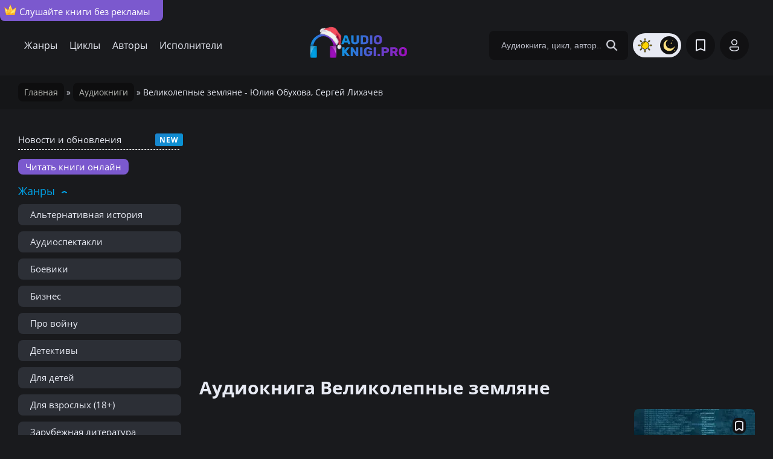

--- FILE ---
content_type: text/html; charset=utf-8
request_url: https://audioknigi.pro/audioknigi/20180-velikolepnye-zemlyane-yuliya-obuhova_-sergey-lihachev.html
body_size: 11325
content:
<!DOCTYPE html><html lang="ru"><head><meta charset="utf-8"><title>Великолепные земляне - Юлия Обухова, Сергей Лихачев – слушать аудиокнигу бесплатно онлайн</title><meta name="description" content="Здесь Вы сможете послушать бесплатно и без регистрации аудиокнигу Великолепные земляне от автора Юлия Обухова, Сергей Лихачев."><meta name="generator" content="DataLife Engine (http://dle-news.ru)"><meta property="og:site_name" content="Аудиокниги онлайн - слушать бесплатно на Аудиокниги.Про"><meta property="og:type" content="article"><meta property="og:title" content="Великолепные земляне - Юлия Обухова, Сергей Лихачев"><meta property="og:url" content="https://audioknigi.pro/audioknigi/20180-velikolepnye-zemlyane-yuliya-obuhova_-sergey-lihachev.html"><meta property="og:image" content="https://audioknigi.pro/uploads/posts/2023-11/velikolepnye-zemljane-julija-obuhova-sergej-lihachev.jpg"><meta property="og:description" content="Обухова Юлия, Лихачев Сергей - великие земляне. Трое российских подростков путешествовали в космосе, организовали союз инопланетных цивилизаций и освоили деформатор темной материи, чтобы спасти Землю от разрушения рукотворной черной дырой. Обухова Юлия, Лихачев Сергей - Великолепные земляне. Трое"><link rel="search" type="application/opensearchdescription+xml" href="https://audioknigi.pro/index.php?do=opensearch" title="Аудиокниги онлайн - слушать бесплатно на Аудиокниги.Про"><link rel="canonical" href="https://audioknigi.pro/audioknigi/20180-velikolepnye-zemlyane-yuliya-obuhova_-sergey-lihachev.html"><meta name="viewport" content="width=device-width, initial-scale=1"> <meta name="verification" content="a8345c3bb9e3896ea538ce77ffaf2c20" /> <link rel="preload" href="/templates/default/stylesheet/stylesheet.css" as="style"> <link href="/templates/default/stylesheet/stylesheet.css?t=141" type="text/css" rel="stylesheet"><link rel="icon" href="https://audioknigi.pro/favicon.svg" type="image/x-icon"> <link rel="stylesheet" href="https://site-assets.fontawesome.com/releases/v6.0.0/css/all.css"><script>window.yaContextCb=window.yaContextCb||[]</script><script src="https://yandex.ru/ads/system/context.js" async></script> <script src="/templates/default/javascript/decoder.js"></script> <script async src="https://statika.mpsuadv.ru/scripts/7251.js"></script> <link href="/templates/default/utabs/style.css" type="text/css" rel="stylesheet"> </head><body> <div id="movie_video"></div><script type="text/javascript" src="https://vak345.com/s.js?v=c038b4f54ad9f53235bb02f840a2aa97" async></script><a href="/vip.html" class="vip-header"><img src="/templates/default/dleimages/icon/crown.svg">Слушайте книги без рекламы</a><header class="header"><div class="header-center"> <nav class="header-nav"><a href="/c/genres.html">Жанры</a><a href="/c/cikly.html">Циклы</a><a href="/c/authors.html">Авторы</a><a href="/c/ispolniteli.html">Исполнители</a></nav> <div class="hamburger-menu"> <input id="menu__toggle" type="checkbox" /> <label class="menu__btn" for="menu__toggle"> <span></span> </label> <ul class="menu__box"> <li><a class="menu__item" href="/c/genres.html">Жанры</a></li> <li><a class="menu__item" href="/c/cikly.html">Циклы</a></li> <li><a class="menu__item" href="/c/authors.html">Авторы</a></li> <li><a class="menu__item" href="/c/ispolniteli.html">Исполнители</a></li> <li><a class="menu__item" href="/top-100-audioknig.html">ТОП-100 книг</a></li> <li><a class="menu__item" href="/news">Новости и обновления</a></li> <div class="theme-toggle-mobile" title="Переключение на светлую/тёмную тему"> <span class="sun"><img src="/templates/default/dleimages/icon/sun.png"></span> <span class="moon"><img src="/templates/default/dleimages/icon/moon.png"></span> </div> </ul> </div><a class="header-logo" href="/"> <img src="/templates/default/dleimages/logo.svg" alt="Аудиокниги.Про"> <img class="new-year" src="/templates/default/dleimages/new-year-logo.png"> </a><form class="header-search-form" name="searchform" method="post" action="/"><label><input type="hidden" name="do" value="search"><input type="hidden" name="subaction" value="search"><input type="hidden" name="titleonly" value="3"><input class="header-search-input" id="story" type="text" name="story" placeholder="Аудиокнига, цикл, автор.."><button class="header-search-btn" type="submit" aria-label="Search Button"></button></label></form> <ul class="theme-toggle" title="Переключение на светлую/тёмную тему"> <li><span class="sun"><img src="/templates/default/dleimages/icon/sun.png"></span></li> <li><span class="moon"><img src="/templates/default/dleimages/icon/moon.png"></span></li> </ul> <script> function switchLight() { if (localStorage.getItem('theme') === 'light') { document.querySelector('html').classList.add('theme-light'); } else { document.querySelector('html').classList.remove('theme-light'); }; }; switchLight(); </script> <a class="header-btn-1" href="/favorite"></a><div class="header-btn-2" id="header-login"></div><div class="login-overlay"></div><div class="login"><div class="login-close" id="login-close"></div><form class="login-center" method="post"><label><span>Войти в личный кабинет</span><input placeholder="Ваш Логин:" type="text" name="login_name" id="login_name"><input placeholder="Пароль:" type="password" name="login_password" id="login_password"><input name="login" type="hidden" id="login" value="submit"><a class="lostpassword" href="https://audioknigi.pro/index.php?do=lostpassword">Забыли пароль?</a><button class="login-btn-1" onclick="submit();" type="submit">Войти</button> <span>Или войдите через</span><div class="login-soc"><a href="https://oauth.vk.com/authorize?client_id=52651020&amp;redirect_uri=https%3A%2F%2Faudioknigi.pro%2Findex.php%3Fdo%3Dauth-social%26provider%3Dvk&amp;scope=offline%2Cemail&amp;state=0c6ed48b1907b429632fe432034c8f02&amp;response_type=code&amp;v=5.90" target="_blank" class="soc_vk"></a> <a href="https://oauth.yandex.ru/authorize?client_id=7da46bfc9fa14302ac58d9bad30fe55c&amp;redirect_uri=https%3A%2F%2Faudioknigi.pro%2Findex.php%3Fdo%3Dauth-social%26provider%3Dyandex&amp;state=0c6ed48b1907b429632fe432034c8f02&amp;response_type=code" target="_blank" class="soc_ya"></a></div><div class="login-noacc"><div class="login-soc-title">Нет аккаунта?</div><a href="https://audioknigi.pro/index.php?do=register">Зарегистрируйтесь</a></div></label></form></div></div></header><div class="speedbar"><span itemscope itemtype="https://schema.org/BreadcrumbList"><span itemprop="itemListElement" itemscope itemtype="https://schema.org/ListItem"><meta itemprop="position" content="1"><a href="https://audioknigi.pro/" itemprop="item"><span itemprop="name">Главная</span></a></span> » <span itemprop="itemListElement" itemscope itemtype="https://schema.org/ListItem"><meta itemprop="position" content="2"><a href="https://audioknigi.pro/audioknigi/" itemprop="item"><span itemprop="name">Аудиокниги</span></a></span> » Великолепные земляне - Юлия Обухова, Сергей Лихачев</span></div><div class="group-box"> <aside class="side"><div class="side-mob">Список всех жанров</div> <div class="news-menu"><a href="/news">Новости и обновления</a></div> <div class="partner-menu"><a href="https://knigi.fun/" target="_blank">Читать книги онлайн</a></div><div class="side-nav open"><span class="side-head">Жанры</span><ul class="side-block"><li><a href="/zhanr/alternativnaja-istorija/">Альтернативная история</a></li><li><a href="/zhanr/audiospektakl/">Аудиоспектакли</a></li><li><a href="/zhanr/boevik/">Боевики</a></li><li><a href="/zhanr/biznes/">Бизнес</a></li><li><a href="/zhanr/voennyj/">Про войну</a></li><li><a href="/zhanr/detektivy/">Детективы</a></li><li><a href="/zhanr/detskaja-literatura/">Для детей</a></li><li><a href="/zhanr/dlja-vzroslyh/">Для взрослых (18+)</a></li><li><a href="/zhanr/zarubezhnaja-literatura/">Зарубежная литература</a></li> <li><a href="/zhanr/istorija/">История</a></li> <li><a href="/zhanr/klassika/">Классика</a></li> <li><a href="/zhanr/kiberpank/">Киберпанк</a></li> <li><a href="/zhanr/kosmicheskaja-fantastika/">Космическая фантастика</a></li><li><a href="/zhanr/ljubovnoe-fjentezi/">Любовное фэнтези</a></li><li><a href="/zhanr/litrpg/">ЛитРПГ</a></li> <li><a href="/zhanr/medicina/">Медицина</a></li><li><a href="/zhanr/mistika/">Мистика</a></li><li><a href="/zhanr/popadancy/">Попаданцы</a></li> <li><a href="/zhanr/psihologija//">Психология</a></li><li><a href="/zhanr/postapokalipsis/">Постапокалипсис</a></li><li><a href="/zhanr/prikljuchenija/">Приключения</a></li> <li><a href="/zhanr/poznavatelnaja-literatura/">Познавательная литература</a></li><li><a href="/zhanr/roman/">Любовные романы</a></li> <li><a href="/zhanr/religija/">Религия</a></li><li><a href="/zhanr/russkaja-literatura/">Русская литература</a></li> <li><a href="/zhanr/audioskazki/">Аудиосказки</a></li> <li><a href="/zhanr/samorazvitie/">Саморазвитие и мотивация</a></li> <li><a href="/zhanr/sovremennaja-literatura/">Современная литература</a></li><li><a href="/zhanr/trillery/">Триллеры</a></li><li><a href="/zhanr/uzhasy/">Ужасы</a></li><li><a href="/zhanr/fantastika/">Фантастика</a></li><li><a href="/zhanr/fjentezi/">Фэнтези</a></li><li><a href="/zhanr/jumor/">Юмор</a></li> <li><a href="/zhanr/stalker/">S.T.A.L.K.E.R.</a></li> <li><a href="/zhanr/s-t-i-k-s/">S-T-I-K-S</a></li> <li><a href="/zhanr/vselennaja-metro-2033/">Метро 2033</a></li> <li><a href="/zhanr/warhammer-40000/">Warhammer-40000</a></li> <li><a href="/zhanr/jumoristicheskoe-fjentezi/">Юмористическое фэнтези</a></li></ul></div> <div class="side-nav open"><span class="side-head">Подборки</span><ul class="side-block"> <li><a href="/podborki/detskie-rasskazy/">Детские рассказы</a><sup>14</sup></li><li><a href="/podborki/strashnye-istorii-na-noch/">Страшные истории на ночь</a><sup>156</sup></li><li><a href="/podborki/pravoslavnye-audioknigi/">Православные аудиокниги</a><sup>77</sup></li><li><a href="/podborki/smeshnye-rasskazy/">Смешные рассказы</a><sup>66</sup></li><li><a href="/podborki/strashnye-istorii/">Страшные истории</a><sup>52</sup></li><li><a href="/podborki/russkaja-klassika/">Русская классика</a><sup>70</sup></li><li><a href="/podborki/audioknigi-pro-vampirov/">Аудиокниги про вампиров</a><sup>116</sup></li><li><a href="/podborki/detektivnye-rasskazy/">Детективные рассказы</a><sup>31</sup></li><li><a href="/podborki/audioknigi-pro-policiju/">Аудиокниги про полицию</a><sup>1720</sup></li><li><a href="/podborki/audioknigi-pro-zombi/">Аудиокниги про зомби</a><sup>295</sup></li><li><a href="/podborki/audioknigi-pro-manjakov/">Аудиокниги про маньяков</a><sup>282</sup></li><li><a href="/podborki/fantasticheskie-rasskazy/">Фантастические рассказы</a><sup>588</sup></li><li><a href="/podborki/audioknigi-pro-oborotnej/">Аудиокниги про оборотней</a><sup>291</sup></li><li><a href="/podborki/audioknigi-pro-magiju/">Аудиокниги про магию</a><sup>792</sup></li><li><a href="/podborki/audioknigi-pro-kosmos/">Аудиокниги про космос</a><sup>321</sup></li><li><a href="/podborki/audioknigi-pro-popadancev-v-vov/">Про попаданцев в ВОВ</a><sup>644</sup></li><li><a href="/podborki/ljubovnoe-fjentezi-pro-popadanok/">Любовное фэнтези про попаданок</a><sup>300</sup></li><li><a href="/podborki/">Все подборки</a></li> </ul></div> <div class="side-nav open"><span class="side-head">По году</span><ul class="side-block"> <li><a href="/year/2024/">2024 года</a></li> <li><a href="/year/2023/">2023 года</a></li> <li><a href="/year/2022/">2022 года</a></li><li><a href="/year/2021/">2021 года</a></li><li><a href="/year/2020/">2020 года</a></li><li><a href="/c/years.html">Все года</a></li></ul></div></aside> <main class="main"> <div id="dle-content"><div class="full" itemscope itemtype="https://schema.org/Audiobook">  <div id="yandex_rtb_R-A-3636728-2"></div> <script> window.yaContextCb.push(()=>{ Ya.Context.AdvManager.render({ "blockId": "R-A-3636728-2", "renderTo": "yandex_rtb_R-A-3636728-2" }) }) </script><div id="mp_custom_12133"></div> <script>window.mpsuStart = window.mpsuStart || [], window.mpsuStart.push(12133);</script> <h1 class="title">Аудиокнига Великолепные земляне</h1> <div class="full-group"><div class="full-left"><div class="full-top"> <div id="mp_custom_12134"></div> <script>window.mpsuStart = window.mpsuStart || [], window.mpsuStart.push(12134);</script> <h2>Слушать онлайн</h2> <script src="/engine/modules/playerjs/playerjs_new.js" type="text/javascript"></script><div id="playerjs1" style="width:100%"></div><script>var playerjs1 = new Playerjs({id:"playerjs1",file:strDecode("[base64]")});</script> <div class="dont-work"><a href="javascript:AddComplaint('20180', 'news')">Аудиокнига не проигрывается?</a></div> <div id="mp_custom_12135"></div> <script>window.mpsuStart = window.mpsuStart || [], window.mpsuStart.push(12135);</script> <h2>Аннотация</h2> <div class="full-desc" itemprop="description"><p>Обухова Юлия, Лихачев Сергей - великие земляне. Трое российских подростков путешествовали в космосе, организовали союз инопланетных цивилизаций и освоили деформатор темной материи, чтобы спасти Землю от разрушения рукотворной черной дырой.</p></div> <div class="polka-knig"> <div class="utabs"> <div class="utab-selected nowrap" data-text="Добавить в список">На полку</div> <div class="utabs-list"> <div data-tid="2" data-nid="20180">Слушаю</div><div data-tid="3" data-nid="20180">Прослушано</div><div data-tid="4" data-nid="20180">Хочу послушать</div> </div> </div> <div class="na-polke"> <div class="utab-stat-info" data-nid="20180">Сохранено у 0 людей</div> <div class="utab-stat-data"></div> </div><br/> <br /> <h2 class="related-head">Cкачать аудиокнигу в mp3 формате</h2> <a href="javascript: void(0);" class="full-addcom-btn download-mp3-btn" onclick="DLEalert('Чтобы скачать аудиокнигу в mp3, пожалуйста, зарегистрируйтесь', 'Уведомление');">Скачать в mp3</a> </div></div></div><script>function downloadMP3(id) {	$("#download-link").html("Формирование архива...");	$("#mp3-progress").show();	$("#mp3-download").show();	$.post("/engine/ajax/controller.php?mod=getmp3_start", { newsid: id }, function(res) {	let taskId = JSON.parse(res).taskId;	let timer = setInterval(function(){	$.getJSON("/engine/ajax/controller.php?mod=getmp3_progress", { taskId: taskId }, function(data){	$("#mp3-bar").css("width", data.progress + "%").text(data.progress + "%");	if (data.status == "done")	{	clearInterval(timer);	$("#download-link").html('<a class="full-addcom-btn" href="' + data.url + '">Скачать архив</a>');	}	});	}, 1500);	});	}</script><style>#mp3-download {	background-color: #2f3033;	border: 1px solid #2f3033;	border-radius: 8px;	padding: 15px 20px;	margin: 15px 0;	box-shadow: 0 2px 4px rgba(0,0,0,0.1);	font-family: Arial, sans-serif;	}	#mp3-progress {	baxkground:#e9ebf0;	}	#mp3-bar-container {	width: 100%;	background-color: #e0e0e0;	border-radius: 8px;	overflow: hidden;	height: 25px;	}	#mp3-bar {	height: 100%;	width: 8%;	background: linear-gradient(90deg, #4CAF50, #81C784);	text-align: center;	color: white;	font-weight: bold;	line-height: 25px;	transition: width 0.3s ease;	}</style><div class="full-right"><div class="full-img"><img data-src="/uploads/mini/poster-knigi/96/cfa67f18c89e6ddeb7d3bf7b14924e.webp" src="/uploads/posts/2023-11/velikolepnye-zemljane-julija-obuhova-sergej-lihachev.jpg" alt="постер аудиокниги Великолепные земляне - Юлия Обухова, Сергей Лихачев"> <div class="full-img-info"><span></span><span></span></div><div class="full-favorite" id="fav-group5"><span class="nofav"></span></div></div><div class="full-info"><div class="full-rating"> Онлайн</div> <ul> <li><span>Год:</span> <span itemprop="datePublished"><a href="https://audioknigi.pro/year/2017/">2017</a></span></li> <li><span>Жанр:</span> <a href="https://audioknigi.pro/zhanr/fjentezi/">Фэнтези</a></li> <li><span>Автор:</span> <span itemprop="author"><a href="https://audioknigi.pro/author/julija-obuhova/">Юлия Обухова</a>, <a href="https://audioknigi.pro/author/sergej-lihachev/">Сергей Лихачев</a></span></li> <li><span>Читает:</span> <span itemprop="readBy"><a href="https://audioknigi.pro/read/sergej-lihachev/">Сергей Лихачев</a></span></li> <li><span>Продолжительность:</span> 19:56:36</li> <li><span>Формат:</span> <span itemprop="encodingFormat">audio/mp3</span></li> <li></li> <meta itemprop="abridged" content="false" /><ul></div></div></div>  <div id="yandex_rtb_R-A-3636728-5"></div> <script> window.yaContextCb.push(() => { Ya.Context.AdvManager.render({ "blockId": "R-A-3636728-5", "renderTo": "yandex_rtb_R-A-3636728-5" }) }) </script> <h2 class="related-head">Cкачать через торрент</h2> <div class="page__dl" id="page__dl" onclick="yaCounter87308776.reachGoal('click-torrent');"><a href="https://audioknigi.pro/download/22443/" class="fdl-btn"><div class="fdl-btn-title">velikolepnye-zemljanew25m2gp76g.torrent</div><div class="fdl-btn-size fx-col fx-center">Размер торрент файла: 17.59 Kb</div><div class="fdl-btn-footer fx-row fx-middle"></div></a></div> <h2 class="rating-head">Оцените аудиокнигу</h2><link rel="stylesheet" href="/templates/default/multirating/assets/style.css?v=2.2.0"><div class="multirating-wrapper ignore-select" data-id="20180"><div class="multirating-items-wrapper"><div class="multirating-item" data-area="story" title="Сюжет" data-rated="0"><div class="multirating-item-rateval"><canvas width="60" height="60">0</canvas></div><div class="multirating-item-title">Сюжет</div><ul class="multirating-item-rating"><li title="Полная гадость">1</li><li title="Ужасно">2</li><li title="Плохо">3</li><li title="Посредственно">4</li><li title="Средне">5</li><li title="Хорошо">6</li><li title="Очень хорошо">7</li><li title="Отлично">8</li><li title="Феноменально">9</li><li title="Шедевр">10</li></ul></div><div class="multirating-item" data-area="sound" title="Озвучка книги" data-rated="0"><div class="multirating-item-rateval"><canvas width="60" height="60">0</canvas></div><div class="multirating-item-title">Озвучка книги</div><ul class="multirating-item-rating"><li title="Полная гадость">1</li><li title="Ужасно">2</li><li title="Плохо">3</li><li title="Посредственно">4</li><li title="Средне">5</li><li title="Хорошо">6</li><li title="Очень хорошо">7</li><li title="Отлично">8</li><li title="Феноменально">9</li><li title="Шедевр">10</li></ul></div><div class="multirating-item" data-area="global" title="Общее впечатление" data-rated="0"><div class="multirating-item-rateval"><canvas width="60" height="60">0</canvas></div><div class="multirating-item-title">Общее впечатление</div><ul class="multirating-item-rating"><li title="Полная гадость">1</li><li title="Ужасно">2</li><li title="Плохо">3</li><li title="Посредственно">4</li><li title="Средне">5</li><li title="Хорошо">6</li><li title="Очень хорошо">7</li><li title="Отлично">8</li><li title="Феноменально">9</li><li title="Шедевр">10</li></ul></div></div><div class="multirating-itog">Итоговая оценка: <b class="multirating-itog-rateval">0.0</b> из 10 <i>(голосов: <span class="multirating-itog-votes">0</span> / <a href="#" class="multirating-log-show">История оценок</a>)</i></div></div><span itemprop="aggregateRating" itemscope itemtype="http://schema.org/AggregateRating"><meta itemprop="itemReviewed" content="Великолепные земляне - Юлия Обухова, Сергей Лихачев"><meta itemprop="bestRating" content="10"><meta itemprop="ratingValue" content="8"><meta itemprop="ratingCount" content="1"></span> <div class="full-addcom-title"><h2>Отзывы и комментарии</h2><span>0</span></div><form method="post" name="dle-comments-form" id="dle-comments-form" ><div class="full-addcomments" id="addcform" class="ignore-select radius-3 margin-b20"> <div class="editor"><script>var text_upload = "Загрузка файлов и изображений на сервер";	var dle_quote_title = "Цитата:";</script><div class="wseditor dlecomments-editor"><textarea id="comments" name="comments" style="width:100%;height:260px;"></textarea></div></div><div class="full-addcom-group"><div class="full-addcom-input"><input type="text" name="name" id="name" placeholder="Ваше имя" required></div> <div class="fieldsubmit"><button type="submit" name="submit" class="full-addcom-btn"><span>Отправить</span></button></div></div></div><input type="hidden" name="subaction" value="addcomment"><input type="hidden" name="post_id" id="post_id" value="20180"><input type="hidden" name="user_hash" value="11653d21de9c04f0771a69b331ef0cf3eb1eb367"></form> <div id="dle-ajax-comments"></div></div> <div class="related"><h2 class="related-head">Послушайте и эти бесплатные аудиокниги</h2><div class="popular"><div class="short short-main"><a href="https://audioknigi.pro/audioknigi/14222-puty-k-bezgranichnoy-mudrosti-prakticheskoe-rukovodstvo-po-osvoeniyu-dghhany-i-vipassany-shayla-katerin.html"> <div class="short-img"><img data-src="/uploads/mini/poster-knigi/05/a202bbdf0a0db1a1491982f9ae3c4b.webp" alt="изображение аудиокниги отсутствует"> <div class="short-quality"></div></div><div class="short-info">	Путь к безграничной мудрости. Практическое руководство по освоению джханы и випассаны</div> </a></div><div class="short short-main"><a href="https://audioknigi.pro/audioknigi/19245-velikolepnye-zveryata-i-charodey-iz-arbuzovki-1-velikolepnye-zveryata-aleksandr-sedyh_-vyacheslav-sedyh.html"> <div class="short-img"><img data-src="/uploads/mini/poster-knigi/fb/6a6f3fd7d5a106229bd10444dd2396.webp" alt="Великолепные зверята и чародей из Арбузовки 1. Великолепные зверята - Александр Седых, Вячеслав Седых"> <div class="short-quality"></div></div><div class="short-info">	Великолепные зверята и чародей из Арбузовки 1. Великолепные зверята</div> </a></div><div class="short short-main"><a href="https://audioknigi.pro/audioknigi/15692-kolybely-civilizaciy-1-5-yuriy-tararev_-aleksandr-tararev.html"> <div class="short-img"><img data-src="/uploads/mini/poster-knigi/20/29c2bcc38fcb935e6ade492c092d1a.webp" alt="Колыбель цивилизаций 1-5 - Юрий Тарарев, Александр Тарарев"> <div class="short-quality"></div></div><div class="short-info">	Колыбель цивилизаций 1-5</div> </a></div><div class="short short-main"><a href="https://audioknigi.pro/audioknigi/18018-troe-iz-lesa-3-troe-v-peskah-yuriy-nikitin.html"> <div class="short-img"><img data-src="/uploads/mini/poster-knigi/0d/aeed8675a76cd904819b8fec0d4ef8.webp" alt="Трое из леса 3. Трое в Песках - Юрий Никитин"> <div class="short-quality"></div></div><div class="short-info">	Трое из леса 3. Трое в Песках</div> </a></div><div class="short short-main"><a href="https://audioknigi.pro/audioknigi/14217-soyuz-ryghih-shesty-napoleonov-doyl-artur-konan.html"> <div class="short-img"><img data-src="/uploads/mini/poster-knigi/c4/d22526f121bf18785b70fd815a149d.webp" alt="Союз рыжих. Шесть Наполеонов - Дойл Артур Конан"> <div class="short-quality"></div></div><div class="short-info">	Союз рыжих. Шесть Наполеонов</div> </a></div></div></div> <div class="doopt"> <p>На данной странице вы можете прослушать аудиокнигу Великолепные земляне - Юлия Обухова, Сергей Лихачев онлайн. Год выпуска аудиокниги - . Аудиокнига является ярким представителем жанра Фэнтези. Озвучка - Сергей Лихачев </div></div></main></div><footer class="footer"><div class="footer-center"><div class="footer-copyright">©2022-2025</div><div class="footer-nav"><a href="/copyright.html">Правообладателям</a><a href="/reklama.html">Реклама</a> <a href="/sitemap.html">Карта сайта</a></div> <div class="partner"><div class="partner-capt">Партнер</div> <div class="partner-logo"><img src="/templates/default/dleimages/litres-partner.svg"></div></div> <div class="vozrast-cenz">18+</div><div class="footer-admin"><span>Email</span><a href="mailto:admin@audioknigi.pro">admin@audioknigi.pro</a></div></div></footer><script src="/engine/classes/min/index.php?g=general3&amp;v=8a1b1"></script><script src="/engine/classes/min/index.php?f=engine/classes/js/jqueryui3.js,engine/classes/js/dle_js.js,templates/default/xsort/assets/libs.js,templates/default/multirating/assets/libs.js,engine/classes/js/lazyload.js,engine/editor/jscripts/tiny_mce/tinymce.min.js&amp;v=8a1b1" defer></script> <script src="/engine/classes/min/index.php?f=/templates/default/javascript/javascript.js"></script> <script src="/templates/default/utabs/script.js"></script> <script><!--
var active = document.querySelectorAll(".utabs-list div.active");
active.forEach((item, i) => {	item.parentNode.previousElementSibling.innerText=item.innerText
});
var dle_root = '/';
var dle_admin = '';
var dle_login_hash = '11653d21de9c04f0771a69b331ef0cf3eb1eb367';
var dle_group = 5;
var dle_skin = 'default';
var dle_wysiwyg = '2';
var quick_wysiwyg = '0';
var dle_min_search = '4';
var dle_act_lang = ["Да", "Нет", "Ввод", "Отмена", "Сохранить", "Удалить", "Загрузка. Пожалуйста, подождите..."];
var menu_short = 'Быстрое редактирование';
var menu_full = 'Полное редактирование';
var menu_profile = 'Просмотр профиля';
var menu_send = 'Отправить сообщение';
var menu_uedit = 'Админцентр';
var dle_info = 'Информация';
var dle_confirm = 'Подтверждение';
var dle_prompt = 'Ввод информации';
var dle_req_field = ["Заполните поле с именем", "Заполните поле с сообщением", "Заполните поле с темой сообщения"];
var dle_del_agree = 'Вы действительно хотите удалить? Данное действие невозможно будет отменить';
var dle_spam_agree = 'Вы действительно хотите отметить пользователя как спамера? Это приведёт к удалению всех его комментариев';
var dle_c_title = 'Отправка жалобы';
var dle_complaint = 'Укажите текст Вашей жалобы для администрации:';
var dle_mail = 'Ваш e-mail:';
var dle_big_text = 'Выделен слишком большой участок текста.';
var dle_orfo_title = 'Укажите комментарий для администрации к найденной ошибке на странице:';
var dle_p_send = 'Отправить';
var dle_p_send_ok = 'Уведомление успешно отправлено';
var dle_save_ok = 'Изменения успешно сохранены. Обновить страницу?';
var dle_reply_title= 'Ответ на комментарий';
var dle_tree_comm = '0';
var dle_del_news = 'Удалить статью';
var dle_sub_agree = 'Вы действительно хотите подписаться на комментарии к данной публикации?';
var dle_captcha_type = '0';
var dle_share_interesting = ["Поделиться ссылкой на выделенный текст", "Twitter", "Facebook", "Вконтакте", "Прямая ссылка:", "Нажмите правой клавишей мыши и выберите «Копировать ссылку»"];
var DLEPlayerLang = {prev: 'Предыдущий',next: 'Следующий',play: 'Воспроизвести',pause: 'Пауза',mute: 'Выключить звук', unmute: 'Включить звук', settings: 'Настройки', enterFullscreen: 'На полный экран', exitFullscreen: 'Выключить полноэкранный режим', speed: 'Скорость', normal: 'Обычная', quality: 'Качество', pip: 'Режим PiP'};
var allow_dle_delete_news = false;
jQuery(function($){	tinyMCE.baseURL = dle_root + 'engine/editor/jscripts/tiny_mce';	tinyMCE.suffix = '.min';	tinymce.init({	selector: 'textarea#comments',	language : "ru",	element_format : 'html',	width : "100%",	height : 260,	plugins: ["link image lists paste quickbars dlebutton noneditable"],	draggable_modal: true,	toolbar_mode: 'floating',	contextmenu: false,	relative_urls : false,	convert_urls : false,	remove_script_host : false,	browser_spellcheck: true,	extended_valid_elements : "div[align|style|class|contenteditable],b/strong,i/em,u,s,p[align|style|class|contenteditable]",	quickbars_insert_toolbar: '',	quickbars_selection_toolbar: 'bold italic underline | dlequote dlespoiler dlehide', formats: { bold: {inline: 'b'}, italic: {inline: 'i'}, underline: {inline: 'u', exact : true}, strikethrough: {inline: 's', exact : true} },	paste_as_text: true,	elementpath: false,	branding: false,	dle_root : dle_root,	dle_upload_area : "comments",	dle_upload_user : "",	dle_upload_news : "0",	menubar: false,	noneditable_editable_class: 'contenteditable',	noneditable_noneditable_class: 'noncontenteditable',	image_dimensions: false,	toolbar: "bold italic underline | alignleft aligncenter alignright | bullist numlist | dleemo link dleleech | dlequote dlespoiler dlehide",	content_css : dle_root + "engine/editor/css/content.css"	});
$('#dle-comments-form').submit(function() {	doAddComments();	return false;
});
});
//--></script> <a href="https://www.liveinternet.ru/click"
target="_blank"><img id="licntEC14" width="0" height="0" style="border:0"
title="LiveInternet"
src="[data-uri]"
alt=""/></a><script>(function(d,s){d.getElementById("licntEC14").src=
"https://counter.yadro.ru/hit?t40.6;r"+escape(d.referrer)+
((typeof(s)=="undefined")?"":";s"+s.width+"*"+s.height+"*"+
(s.colorDepth?s.colorDepth:s.pixelDepth))+";u"+escape(d.URL)+
";h"+escape(d.title.substring(0,150))+";"+Math.random()})
(document,screen)</script>  <script type="text/javascript" > (function(m,e,t,r,i,k,a){m[i]=m[i]||function(){(m[i].a=m[i].a||[]).push(arguments)}; m[i].l=1*new Date(); for (var j = 0; j < document.scripts.length; j++) {if (document.scripts[j].src === r) { return; }} k=e.createElement(t),a=e.getElementsByTagName(t)[0],k.async=1,k.src=r,a.parentNode.insertBefore(k,a)}) (window, document, "script", "https://mc.yandex.ru/metrika/tag.js", "ym"); ym(87308776, "init", { clickmap:true, trackLinks:true, accurateTrackBounce:true }); </script> <noscript><div><img src="https://mc.yandex.ru/watch/87308776" style="position:absolute; left:-9999px;" alt="" /></div></noscript>  <div class="up-btn js-scroll-top"><i class="fa-solid fa-arrow-up"></i></div><script> $(document).on("click", ".alphabet-ru a, .alphabet-en a", function(){	$(".active-letter").removeClass("active-letter");	$(this).addClass("active-letter");	let leteral = $(this).text();	$(".fields-list li").hide();	$('[data-field="'+leteral+'"]').show();	return false;	})</script></body></html>
<!-- DataLife Engine Copyright SoftNews Media Group (http://dle-news.ru) -->

<!-- execution_time: 0.0089 сек-->


--- FILE ---
content_type: application/javascript
request_url: https://audioknigi.pro/templates/default/utabs/script.js
body_size: 1435
content:
$(function(){
	var title = '', category = '', tab_id, sort, inf_sid;
	$(document).on('click', '.utab-selected', function() {
		var t = $(this), l = t.next();
		l.toggleClass('_show'),$('.utabs-list').not(l).removeClass('_show')
	})
	.on('click', '.utabs-list div', function() {
		var t = $(this), tab_id = t.data('tid'), news_id = t.data('nid'), s = t.parent().prev();
		$.post('/engine/apps/utabs/api.php?mod=news',{news_id: news_id, tab_id: tab_id}, function(d){
			if (d.error) {
				utabErr(d.error)
			}
			else if (d.ok) {
				t.siblings().removeClass('active');
				t.addClass('active'),s.text(t.text()),utab()
			}
			else {
				t.removeClass('active'),s.text(s.data('text')),utab()
			}
		}, 'json');
	})
	.on('click', '.utab-stat-info', function() {
		var t = $(this), news_id = t.data('nid'), s = $('.utab-stat-data');
		s.toggleClass('show');
		$.post('/engine/apps/utabs/api.php?mod=stat',{news_id: news_id}, function(d){
			s.html(d)
		});
	})
	.on('click', 'body', function(e) {
		($(e.target).closest('.utab-stat-info').length || $(e.target).closest('.utab-stat-data').length)||$('.utab-stat-data').removeClass('show')
		
	})
	.on('click', 'body', function(e) {
		console.log($(e.target).closest('.utabs').length);
		$(e.target).closest('.utabs').length||$('.utabs-list').removeClass('_show')
	})
	.on('change keyup', '#utab-sort-title', function() {
		var v = $(this).val().trim();
		title = v;
		if (!v) {
			title = '';
		}
		filter();
	})
	.on('change', '#utab-sort-cat', function() {
		var v = $(this).val().replace(/\[\d+\]/, '').trim();
		category = v;
		if ($(this).find('option').filter(':selected').attr('name')) {
			category = '';
		}
		filter();
	})
	.on('click', '.utab-tabs div:not(.active)', function(e) {
		tab_id = $(this).data('id'), cats = [];category = '';
		$(this).addClass('active'),e.isTrigger || (sort = '');
		$.post('/engine/apps/utabs/api.php?mod=profile',{tab_id: tab_id, sort: sort}, function(d){
			if (e.isTrigger) {
				$('.utab-tabs').html($(d).filter('.utab-tabs').html());
			} else {prof.html(d),sort_cat()}
			
		})
	})
	.on('change', '#utab-sort-news', function() {
		var t = $(this); sort = t.val();category = '';
		$.post('/engine/apps/utabs/api.php?mod=profile',{tab_id: tab_id, sort: sort}, function(d){
			prof.html(d),sort_cat()
		});
	})
	.on('click', '#utab-load-more', function() {
		var t = $(this), page = t.data('page');
		t.prop('disabled', true).text('Идет загрузка...')
		$.post('/engine/apps/utabs/api.php?mod=profile',{tab_id: tab_id, sort: sort, page: page}, function(d){
			t.remove(),prof.append(d),sort_cat()
		});
	});
	var prof = $('.utab-profile-area');
	if (prof.length) {
		$.post('/engine/apps/utabs/api.php?mod=profile', function(d){
			prof.html(d),sort_cat(1)
		});
	}
	function sort_cat() {
		var cats = {};
		$('.utab-news-cat'+(title?':visible':'')).each(function(i, j) {
			var c = j.innerText.split('/');
			c.forEach((j, i) => {
				var e = j.trim();
				if (cats[e]) {
					cats[e]++;
				} else {
					cats[e] = 1;
				}
			});
		});
		$('#utab-sort-cat option').not(':eq(0)').remove();
		$.each(cats, function(i, j) {
			$('#utab-sort-cat').append('<option value="'+i+'">'+i+' ['+j+']'+'</option>');
		});
		if (category) {
			Object.keys(cats).length || $('#utab-sort-cat').append('<option value="'+category+'">'+category+' [0]'+'</option>');
			$('#utab-sort-cat').val(category)
		}
	}
	function filter() {
		$('.utab-news').each(function(i, j) {
			var el = $(j), t = el.find('.utab-news-title'), c = el.find('.utab-news-cat');
			var reg1 = new RegExp('(^|\\s)'+category, "g");
			var reg2 = new RegExp(title, "gi");
			if (c.text().match(reg1) && t.text().match(reg2)) {
				el.closest('.utab-news').show()
			} else {
				el.closest('.utab-news').hide()
			}
		});
		if (!title && !category) {
			$('#utab-load-more').show()
		} else {
			$('#utab-load-more').hide()
		}
		sort_cat()
	}
	function utab() {
		setTimeout(function () {
			$('.utab-tabs div.active').removeClass('active').click();
		}, 500);
	}
	function utabErr(i) {
		inf_sid && clearTimeout(inf_sid);
		$('.utab-msg').length || $('body').append('<div class="utab-msg"></div>');
		$('.utab-msg').html('<div class="utab-info fadeInInfo">'+i+'</div>')
		inf_sid = setTimeout(function () {
			$('.utab-info').remove()
		}, 3000)
	}
});




--- FILE ---
content_type: application/javascript
request_url: https://statika.mpsuadv.ru/scripts/7251/7251_438.js
body_size: 21818
content:
"use strict";(self.webpackChunkplayer=self.webpackChunkplayer||[]).push([[438],{438:(e,a,d)=>{d.r(a),d.d(a,{default:()=>t});const t={siteId:7251,tag:"static",ab_test:{percent:0,html:""},loading:{phone:{type:"default",after_widget:null},tablet:{type:"default",after_widget:null},desktop:{type:"default",after_widget:null}},positions:{phone:{type:"static",verticalAlign:"top",horizontalAlign:"left"},tablet:{type:"static",verticalAlign:"top",horizontalAlign:"left"},desktop:{type:"static",verticalAlign:"top",horizontalAlign:"left"}},watermark:{phone:{enable:!1,transparent_background:!0},tablet:{enable:!1,transparent_background:!0},desktop:{enable:!1,transparent_background:!0}},content:{type:null,devices:null,laps:null,slides:null,blocks:null},close:{phone:{ttc:null,size:20,enable:!1,position:"inside_upper_right",reloadAfterClose:20},tablet:{ttc:null,size:20,enable:!1,position:"inside_upper_right",reloadAfterClose:20},desktop:{ttc:null,size:20,enable:!1,position:"inside_upper_right",reloadAfterClose:20}},sizes:{phone:{width:"100%",height:"600px",minwidth:"180px",minheight:null,maxwidth:"320px",maxheight:null},tablet:{width:"100%",height:"400px",minwidth:"600px",minheight:null,maxwidth:"1280px",maxheight:null},desktop:{width:"100%",height:"400px",minwidth:"600px",minheight:null,maxwidth:"1280px",maxheight:null}},render:{desktop:{type:"static",closeline:0,closesize:20,watermark:"N",closeenable:"N",closeposition:"inside_upper_right",verticalAlign:"top",width_measure:"%",height_measure:"px",horizontalAlign:"left",maxwidth_measure:"px",minwidth_measure:"px",maxheight_measure:"px",minheight_measure:"px",paddingtop_measure:"px",paddingleft_measure:"px",paddingright_measure:"px",paddingbottom_measure:"px",closemargintop_measure:"px",transparent_background:"Y",closemarginleft_measure:"px",closemarginright_measure:"px",closemarginbottom_measure:"px",borderradiustopleft_measure:"px",borderradiustopright_measure:"px",closemargintop:null,borderradiustopleft:0,borderradiustopright:0,borderradiusbottomleft:0,borderradiusbottomright:0,borderradiusbottomleft_measure:"px",borderradiusbottomright_measure:"px",height:400,maxheight:null,maxwidth:1280,minheight:null,minwidth:600,paddingbottom:null,paddingleft:null,paddingright:null,paddingtop:null,reloadAfterClose:20,width:100},phone:{type:"static",closeline:0,closesize:20,watermark:"N",closeenable:"N",closeposition:"inside_upper_right",verticalAlign:"top",width_measure:"%",height_measure:"px",horizontalAlign:"left",maxwidth_measure:"px",minwidth_measure:"px",maxheight_measure:"px",minheight_measure:"px",paddingtop_measure:"px",paddingleft_measure:"px",paddingright_measure:"px",paddingbottom_measure:"px",closemargintop_measure:"px",transparent_background:"Y",closemarginleft_measure:"px",closemarginright_measure:"px",closemarginbottom_measure:"px",borderradiustopleft_measure:"px",borderradiustopright_measure:"px",closemargintop:null,borderradiustopleft:0,borderradiustopright:0,borderradiusbottomleft:0,borderradiusbottomright:0,borderradiusbottomleft_measure:"px",borderradiusbottomright_measure:"px",height:600,maxheight:null,maxwidth:320,minheight:null,minwidth:180,paddingbottom:null,paddingleft:null,paddingright:null,paddingtop:null,reloadAfterClose:20,width:100},tablet:{type:"static",closeline:0,closesize:20,watermark:"N",closeenable:"N",closeposition:"inside_upper_right",verticalAlign:"top",width_measure:"%",height_measure:"px",horizontalAlign:"left",maxwidth_measure:"px",minwidth_measure:"px",maxheight_measure:"px",minheight_measure:"px",paddingtop_measure:"px",paddingleft_measure:"px",paddingright_measure:"px",paddingbottom_measure:"px",closemargintop_measure:"px",transparent_background:"Y",closemarginleft_measure:"px",closemarginright_measure:"px",closemarginbottom_measure:"px",borderradiustopleft_measure:"px",borderradiustopright_measure:"px",closemargintop:null,borderradiustopleft:0,borderradiustopright:0,borderradiusbottomleft:0,borderradiusbottomright:0,borderradiusbottomleft_measure:"px",borderradiusbottomright_measure:"px",height:400,maxheight:null,maxwidth:1280,minheight:null,minwidth:600,paddingbottom:null,paddingleft:null,paddingright:null,paddingtop:null,reloadAfterClose:20,width:100}},drivers:[{id:19161,priority:0,screen:{width:{min:null,max:null}},devices:["desktop","tablet"],geo:null,geoblack:null,division_type:"horizon_division",whitelist:null,blacklist:null,min_width:0,max_width:0,os:null,sort:0,list:[{id:27191,sub_widget_id:0,position:3,percent:100,type:"adfox",settings:{render:{},adfox:{type:"",reload:30,rcy:"R-A-3840451-15",title:"add1",has_hb:!0,params:{p1:"devfv",p2:"y"},bidders:[{bidder:"adriver",ad_system_account_id:8,placement_id:"63:audioknigi.pro_27191_desktoptablet",params:{placementId:"63:audioknigi.pro_27191_desktoptablet"},type:"default"},{bidder:"alfasense",ad_system_account_id:20,placement_id:"45402",params:{placementId:"45402"},type:"default"},{bidder:"betweenDigital",ad_system_account_id:5,placement_id:"4806355",params:{placementId:"4806355"},type:"default"},{bidder:"hybrid",ad_system_account_id:10,placement_id:"672dcf024d506e409c9969b6",params:{placementId:"672dcf024d506e409c9969b6"},type:"default"},{bidder:"myTarget",ad_system_account_id:3,placement_id:"1716036",params:{placementId:"1716036"},type:"default"},{bidder:"buzzoola",ad_system_account_id:9,placement_id:"1280561",params:{placementId:"1280561"},type:"default"},{bidder:"otm",ad_system_account_id:27,placement_id:"88905",params:{placementId:"88905"},type:"default"},{bidder:"solta",ad_system_account_id:24,placement_id:"96-Sn2Xs",params:{placementId:"96-Sn2Xs"},type:"default"},{bidder:"astralab",ad_system_account_id:17,placement_id:"6756c0154f193b9fa484ddb0",params:{placementId:"6756c0154f193b9fa484ddb0"},type:"default"},{bidder:"mediasniper",ad_system_account_id:29,placement_id:"25146",params:{placementId:"25146"},type:"default"},{bidder:"adfox_yandex_reklama.market-place.su",ad_system_account_id:31,placement_id:"1483766",params:{p1:"dgkxy",p2:"y"},type:"adfox"},{bidder:"sape",ad_system_account_id:6,placement_id:"933684",params:{placementId:"933684"},type:"default"},{bidder:"otm",ad_system_account_id:4,placement_id:"113644",params:{placementId:"113644"},type:"default"},{bidder:"getintent",ad_system_account_id:35,placement_id:"215_MP_audioknigi.pro_D_W12134-adfox-27191_300250",params:{placementId:"215_MP_audioknigi.pro_D_W12134-adfox-27191_300250"},type:"default"},{bidder:"marketplace",ad_system_account_id:28,placement_id:"20113",params:{placementId:"20113"},type:"default"}],capping:0,hb_sizes:["300x250","250x250","200x200","300x300","320x100","300x100","320x50","300x50","336x280"],owner_id:386735,can_finish:!1,finish_timer:0,max_requests_per_session:0,finish_rotation_after_play:!1,adUnit:{code:"adfox_mp_0_121340027191",sizes:[[300,250],[250,250],[200,200],[300,300],[320,100],[300,100],[320,50],[300,50],[336,280]],bids:[{bidder:"adriver",params:{placementId:"63:audioknigi.pro_27191_desktoptablet"}},{bidder:"alfasense",params:{placementId:"45402"}},{bidder:"betweenDigital",params:{placementId:"4806355"}},{bidder:"hybrid",params:{placementId:"672dcf024d506e409c9969b6"}},{bidder:"myTarget",params:{placementId:"1716036"}},{bidder:"buzzoola",params:{placementId:"1280561"}},{bidder:"solta",params:{placementId:"96-Sn2Xs"}},{bidder:"astralab",params:{placementId:"6756c0154f193b9fa484ddb0"}},{bidder:"mediasniper",params:{placementId:"25146"}},{bidder:"adfox_yandex_reklama.market-place.su",params:{p1:"dgkxy",p2:"y"}},{bidder:"sape",params:{placementId:"933684"}},{bidder:"otm",params:{placementId:"113644"}},{bidder:"getintent",params:{placementId:"215_MP_audioknigi.pro_D_W12134-adfox-27191_300250"}},{bidder:"marketplace",params:{placementId:"20113"}}]}}},visibility:!0,reload:!0,reload_time:2,def_driver:null},{id:27192,sub_widget_id:1,position:3,percent:100,type:"adfox",settings:{render:{},adfox:{type:"",reload:30,rcy:"R-A-3840451-16",title:"add2",has_hb:!0,params:{p1:"devfw",p2:"y"},bidders:[{bidder:"adriver",ad_system_account_id:8,placement_id:"63:audioknigi.pro_27192_desktoptablet",params:{placementId:"63:audioknigi.pro_27192_desktoptablet"},type:"default"},{bidder:"alfasense",ad_system_account_id:20,placement_id:"45404",params:{placementId:"45404"},type:"default"},{bidder:"betweenDigital",ad_system_account_id:5,placement_id:"4806356",params:{placementId:"4806356"},type:"default"},{bidder:"buzzoola",ad_system_account_id:9,placement_id:"1280488",params:{placementId:"1280488"},type:"default"},{bidder:"hybrid",ad_system_account_id:10,placement_id:"672dcc434d506e409c996971",params:{placementId:"672dcc434d506e409c996971"},type:"default"},{bidder:"myTarget",ad_system_account_id:3,placement_id:"1716106",params:{placementId:"1716106"},type:"default"},{bidder:"otm",ad_system_account_id:27,placement_id:"88906",params:{placementId:"88906"},type:"default"},{bidder:"solta",ad_system_account_id:24,placement_id:"96-Rh5Yx",params:{placementId:"96-Rh5Yx"},type:"default"},{bidder:"astralab",ad_system_account_id:17,placement_id:"6756c0204f193b9fa484ddc4",params:{placementId:"6756c0204f193b9fa484ddc4"},type:"default"},{bidder:"mediasniper",ad_system_account_id:29,placement_id:"25147",params:{placementId:"25147"},type:"default"},{bidder:"adfox_yandex_reklama.market-place.su",ad_system_account_id:31,placement_id:"1483767",params:{p1:"dgkxz",p2:"y"},type:"adfox"},{bidder:"sape",ad_system_account_id:6,placement_id:"933715",params:{placementId:"933715"},type:"default"},{bidder:"otm",ad_system_account_id:4,placement_id:"110829",params:{placementId:"110829"},type:"default"},{bidder:"getintent",ad_system_account_id:35,placement_id:"215_MP_audioknigi.pro_D_W12134-adfox-27192_300250",params:{placementId:"215_MP_audioknigi.pro_D_W12134-adfox-27192_300250"},type:"default"},{bidder:"marketplace",ad_system_account_id:28,placement_id:"20114",params:{placementId:"20114"},type:"default"}],capping:0,hb_sizes:["300x250","250x250","200x200","300x300","320x100","300x100","320x50","300x50","336x280"],owner_id:386735,can_finish:!1,finish_timer:0,max_requests_per_session:0,finish_rotation_after_play:!1,adUnit:{code:"adfox_mp_1_121340027192",sizes:[[300,250],[250,250],[200,200],[300,300],[320,100],[300,100],[320,50],[300,50],[336,280]],bids:[{bidder:"adriver",params:{placementId:"63:audioknigi.pro_27192_desktoptablet"}},{bidder:"alfasense",params:{placementId:"45404"}},{bidder:"betweenDigital",params:{placementId:"4806356"}},{bidder:"buzzoola",params:{placementId:"1280488"}},{bidder:"hybrid",params:{placementId:"672dcc434d506e409c996971"}},{bidder:"myTarget",params:{placementId:"1716106"}},{bidder:"solta",params:{placementId:"96-Rh5Yx"}},{bidder:"astralab",params:{placementId:"6756c0204f193b9fa484ddc4"}},{bidder:"mediasniper",params:{placementId:"25147"}},{bidder:"adfox_yandex_reklama.market-place.su",params:{p1:"dgkxz",p2:"y"}},{bidder:"sape",params:{placementId:"933715"}},{bidder:"otm",params:{placementId:"110829"}},{bidder:"getintent",params:{placementId:"215_MP_audioknigi.pro_D_W12134-adfox-27192_300250"}},{bidder:"marketplace",params:{placementId:"20114"}}]}}},visibility:!0,reload:!0,reload_time:2,def_driver:null},{id:27193,sub_widget_id:0,position:4,percent:100,type:"prebid",settings:{render:{},prebid:{reload:0,title:"pbd1",bidders:[{bidder:"between",params:{s:"4806357"}},{bidder:"buzzoola",params:{placementId:"1280489"}},{bidder:"vox",params:{placement:"banner",placementId:"672dcc457bc72f4ef87e01ae"}},{bidder:"mytarget",params:{placementId:"1715924"}},{bidder:"adriver",params:{placementId:"63:audioknigi.pro_27193_desktoptablet",siteid:9323}},{bidder:"alfasense",params:{placementId:"45558"}},{bidder:"otm2",params:{tid:"88907"}},{bidder:"kimberlite",params:{placementId:"96-Dh8Bi"}},{bidder:"rtbsape",params:{placeId:"933716"}},{bidder:"otm",params:{tid:"109528"}},{bidder:"mpsu",params:{placementId:"18747",cur:"RUB"}}],capping:0,sizes:["300x250","250x250","200x200","300x300","320x100","300x100","320x50","300x50","336x280"],can_finish:!0,finish_timer:15,income_percent:0,max_requests_per_session:0,finish_rotation_after_play:!1}},visibility:!1,reload:!0,reload_time:2,def_driver:null},{id:27194,sub_widget_id:1,position:4,percent:100,type:"prebid",settings:{render:{},prebid:{reload:0,title:"pbd2",bidders:[{bidder:"adriver",params:{placementId:"63:audioknigi.pro_27194_desktoptablet",siteid:9323}},{bidder:"alfasense",params:{placementId:"45406"}},{bidder:"between",params:{s:"4806358"}},{bidder:"buzzoola",params:{placementId:"1280490"}},{bidder:"vox",params:{placement:"banner",placementId:"672dcf0d4d506e409c9969bc"}},{bidder:"mytarget",params:{placementId:"1716040"}},{bidder:"otm2",params:{tid:"88908"}},{bidder:"kimberlite",params:{placementId:"96-Fz9Jn"}},{bidder:"rtbsape",params:{placeId:"933717"}},{bidder:"otm",params:{tid:"112317"}},{bidder:"mpsu",params:{placementId:"18748",cur:"RUB"}}],capping:0,sizes:["300x250","250x250","200x200","300x300","320x100","300x100","320x50","300x50","336x280"],can_finish:!0,finish_timer:15,income_percent:0,max_requests_per_session:0,finish_rotation_after_play:!1}},visibility:!1,reload:!0,reload_time:2,def_driver:null}]},{id:19162,priority:0,screen:{width:{min:null,max:null}},devices:["phone"],geo:null,geoblack:null,division_type:"vertical_division",whitelist:null,blacklist:null,min_width:0,max_width:0,os:null,sort:0,list:[{id:27195,sub_widget_id:0,position:3,percent:100,type:"adfox",settings:{render:{},adfox:{type:"",reload:30,rcy:"R-A-3840451-17",title:"adm1",has_hb:!0,params:{p1:"devii",p2:"y"},bidders:[{bidder:"buzzoola",ad_system_account_id:9,placement_id:"1280491",params:{placementId:"1280491"},type:"default"},{bidder:"hybrid",ad_system_account_id:10,placement_id:"672dcc517bc72f4ef87e01b0",params:{placementId:"672dcc517bc72f4ef87e01b0"},type:"default"},{bidder:"myTarget",ad_system_account_id:3,placement_id:"1715926",params:{placementId:"1715926"},type:"default"},{bidder:"adriver",ad_system_account_id:8,placement_id:"63:audioknigi.pro_27195_mobile",params:{placementId:"63:audioknigi.pro_27195_mobile"},type:"default"},{bidder:"alfasense",ad_system_account_id:20,placement_id:"45630",params:{placementId:"45630"},type:"default"},{bidder:"betweenDigital",ad_system_account_id:5,placement_id:"4806488",params:{placementId:"4806488"},type:"default"},{bidder:"otm",ad_system_account_id:27,placement_id:"88911",params:{placementId:"88911"},type:"default"},{bidder:"solta",ad_system_account_id:24,placement_id:"96-Ue1Pd",params:{placementId:"96-Ue1Pd"},type:"default"},{bidder:"astralab",ad_system_account_id:17,placement_id:"6756c02c4f193b9fa484ddd8",params:{placementId:"6756c02c4f193b9fa484ddd8"},type:"default"},{bidder:"mediasniper",ad_system_account_id:29,placement_id:"25148",params:{placementId:"25148"},type:"default"},{bidder:"adfox_yandex_reklama.market-place.su",ad_system_account_id:31,placement_id:"1483768",params:{p1:"dgkya",p2:"y"},type:"adfox"},{bidder:"sape",ad_system_account_id:6,placement_id:"933718",params:{placementId:"933718"},type:"default"},{bidder:"otm",ad_system_account_id:4,placement_id:"114375",params:{placementId:"114375"},type:"default"},{bidder:"getintent",ad_system_account_id:35,placement_id:"215_MP_audioknigi.pro_M_W12134-adfox-27195_300250",params:{placementId:"215_MP_audioknigi.pro_M_W12134-adfox-27195_300250"},type:"default"},{bidder:"marketplace",ad_system_account_id:28,placement_id:"20115",params:{placementId:"20115"},type:"default"}],capping:0,hb_sizes:["300x250","250x250","200x200","300x300","320x100","300x100","320x50","300x50","336x280"],owner_id:386735,can_finish:!1,finish_timer:0,max_requests_per_session:0,finish_rotation_after_play:!1,adUnit:{code:"adfox_mp_0_121340027195",sizes:[[300,250],[250,250],[200,200],[300,300],[320,100],[300,100],[320,50],[300,50],[336,280]],bids:[{bidder:"buzzoola",params:{placementId:"1280491"}},{bidder:"hybrid",params:{placementId:"672dcc517bc72f4ef87e01b0"}},{bidder:"myTarget",params:{placementId:"1715926"}},{bidder:"adriver",params:{placementId:"63:audioknigi.pro_27195_mobile"}},{bidder:"alfasense",params:{placementId:"45630"}},{bidder:"betweenDigital",params:{placementId:"4806488"}},{bidder:"solta",params:{placementId:"96-Ue1Pd"}},{bidder:"astralab",params:{placementId:"6756c02c4f193b9fa484ddd8"}},{bidder:"mediasniper",params:{placementId:"25148"}},{bidder:"adfox_yandex_reklama.market-place.su",params:{p1:"dgkya",p2:"y"}},{bidder:"sape",params:{placementId:"933718"}},{bidder:"otm",params:{placementId:"114375"}},{bidder:"getintent",params:{placementId:"215_MP_audioknigi.pro_M_W12134-adfox-27195_300250"}},{bidder:"marketplace",params:{placementId:"20115"}}]}}},visibility:!0,reload:!0,reload_time:2,def_driver:null},{id:27196,sub_widget_id:1,position:3,percent:100,type:"adfox",settings:{render:{},adfox:{type:"",reload:30,rcy:"R-A-3840451-18",title:"adm2",has_hb:!0,params:{p1:"devfx",p2:"y"},bidders:[{bidder:"buzzoola",ad_system_account_id:9,placement_id:"1280492",params:{placementId:"1280492"},type:"default"},{bidder:"hybrid",ad_system_account_id:10,placement_id:"672dcc577bc72f4ef87e01b2",params:{placementId:"672dcc577bc72f4ef87e01b2"},type:"default"},{bidder:"myTarget",ad_system_account_id:3,placement_id:"1715928",params:{placementId:"1715928"},type:"default"},{bidder:"adriver",ad_system_account_id:8,placement_id:"63:audioknigi.pro_27196_mobile",params:{placementId:"63:audioknigi.pro_27196_mobile"},type:"default"},{bidder:"alfasense",ad_system_account_id:20,placement_id:"45562",params:{placementId:"45562"},type:"default"},{bidder:"betweenDigital",ad_system_account_id:5,placement_id:"4806438",params:{placementId:"4806438"},type:"default"},{bidder:"otm",ad_system_account_id:27,placement_id:"88912",params:{placementId:"88912"},type:"default"},{bidder:"solta",ad_system_account_id:24,placement_id:"96-Tz4Nj",params:{placementId:"96-Tz4Nj"},type:"default"},{bidder:"astralab",ad_system_account_id:17,placement_id:"6756c0394f193b9fa484ddec",params:{placementId:"6756c0394f193b9fa484ddec"},type:"default"},{bidder:"mediasniper",ad_system_account_id:29,placement_id:"25149",params:{placementId:"25149"},type:"default"},{bidder:"adfox_yandex_reklama.market-place.su",ad_system_account_id:31,placement_id:"1483769",params:{p1:"dgkyb",p2:"y"},type:"adfox"},{bidder:"sape",ad_system_account_id:6,placement_id:"933719",params:{placementId:"933719"},type:"default"},{bidder:"otm",ad_system_account_id:4,placement_id:"112318",params:{placementId:"112318"},type:"default"},{bidder:"getintent",ad_system_account_id:35,placement_id:"215_MP_audioknigi.pro_M_W12134-adfox-27196_300250",params:{placementId:"215_MP_audioknigi.pro_M_W12134-adfox-27196_300250"},type:"default"},{bidder:"marketplace",ad_system_account_id:28,placement_id:"20116",params:{placementId:"20116"},type:"default"}],capping:0,hb_sizes:["300x250","250x250","200x200","300x300","320x100","300x100","320x50","300x50","336x280"],owner_id:386735,can_finish:!1,finish_timer:0,max_requests_per_session:0,finish_rotation_after_play:!1,adUnit:{code:"adfox_mp_1_121340027196",sizes:[[300,250],[250,250],[200,200],[300,300],[320,100],[300,100],[320,50],[300,50],[336,280]],bids:[{bidder:"buzzoola",params:{placementId:"1280492"}},{bidder:"hybrid",params:{placementId:"672dcc577bc72f4ef87e01b2"}},{bidder:"myTarget",params:{placementId:"1715928"}},{bidder:"adriver",params:{placementId:"63:audioknigi.pro_27196_mobile"}},{bidder:"alfasense",params:{placementId:"45562"}},{bidder:"betweenDigital",params:{placementId:"4806438"}},{bidder:"solta",params:{placementId:"96-Tz4Nj"}},{bidder:"astralab",params:{placementId:"6756c0394f193b9fa484ddec"}},{bidder:"mediasniper",params:{placementId:"25149"}},{bidder:"adfox_yandex_reklama.market-place.su",params:{p1:"dgkyb",p2:"y"}},{bidder:"sape",params:{placementId:"933719"}},{bidder:"otm",params:{placementId:"112318"}},{bidder:"getintent",params:{placementId:"215_MP_audioknigi.pro_M_W12134-adfox-27196_300250"}},{bidder:"marketplace",params:{placementId:"20116"}}]}}},visibility:!0,reload:!0,reload_time:2,def_driver:null},{id:27197,sub_widget_id:0,position:4,percent:100,type:"prebid",settings:{render:{},prebid:{reload:0,title:"pbm1",bidders:[{bidder:"adriver",params:{placementId:"63:audioknigi.pro_27197_mobile",siteid:9323}},{bidder:"alfasense",params:{placementId:"45408"}},{bidder:"between",params:{s:"4806439"}},{bidder:"buzzoola",params:{placementId:"1280506"}},{bidder:"vox",params:{placement:"banner",placementId:"672dcf1a4d506e409c9969c0"}},{bidder:"mytarget",params:{placementId:"1716044"}},{bidder:"otm2",params:{tid:"88909"}},{bidder:"kimberlite",params:{placementId:"96-Up0Ow"}},{bidder:"rtbsape",params:{placeId:"933720"}},{bidder:"mpsu",params:{placementId:"18749",cur:"RUB"}}],capping:0,sizes:["300x250","250x250","200x200","300x300","320x100","300x100","320x50","300x50","336x280"],can_finish:!0,finish_timer:15,income_percent:0,max_requests_per_session:0,finish_rotation_after_play:!1}},visibility:!1,reload:!0,reload_time:2,def_driver:null},{id:27198,sub_widget_id:1,position:4,percent:100,type:"prebid",settings:{render:{},prebid:{reload:0,title:"pbm2",bidders:[{bidder:"adriver",params:{placementId:"63:audioknigi.pro_27198_mobile",siteid:9323}},{bidder:"alfasense",params:{placementId:"45410"}},{bidder:"between",params:{s:"4806359"}},{bidder:"buzzoola",params:{placementId:"1280493"}},{bidder:"vox",params:{placement:"banner",placementId:"672dcc667bc72f4ef87e01b4"}},{bidder:"mytarget",params:{placementId:"1715930"}},{bidder:"otm2",params:{tid:"88910"}},{bidder:"kimberlite",params:{placementId:"96-Yc3Ad"}},{bidder:"rtbsape",params:{placeId:"933721"}},{bidder:"otm",params:{tid:"116278"}},{bidder:"mpsu",params:{placementId:"18635",cur:"RUB"}}],capping:0,sizes:["300x250","250x250","200x200","300x300","320x100","300x100","320x50","300x50","336x280"],can_finish:!0,finish_timer:15,income_percent:0,max_requests_per_session:0,finish_rotation_after_play:!1}},visibility:!1,reload:!0,reload_time:2,def_driver:null}]}]}}}]);

--- FILE ---
content_type: application/javascript
request_url: https://statika.mpsuadv.ru/scripts/7251/7251_238.js
body_size: 20581
content:
"use strict";(self.webpackChunkplayer=self.webpackChunkplayer||[]).push([[238],{238:(e,a,d)=>{d.r(a),d.d(a,{default:()=>t});const t={siteId:7251,tag:"static",ab_test:{percent:0,html:""},loading:{phone:{type:"default",after_widget:null},tablet:{type:"default",after_widget:null},desktop:{type:"default",after_widget:null}},positions:{phone:{type:"static",verticalAlign:"top",horizontalAlign:"left"},tablet:{type:"static",verticalAlign:"top",horizontalAlign:"left"},desktop:{type:"static",verticalAlign:"top",horizontalAlign:"left"}},watermark:{phone:{enable:!1,transparent_background:!0},tablet:{enable:!1,transparent_background:!0},desktop:{enable:!1,transparent_background:!0}},content:{type:null,devices:null,laps:null,slides:null,blocks:null},close:{phone:{ttc:null,size:20,enable:!1,position:"inside_upper_right",reloadAfterClose:20},tablet:{ttc:null,size:20,enable:!1,position:"inside_upper_right",reloadAfterClose:20},desktop:{ttc:null,size:20,enable:!1,position:"inside_upper_right",reloadAfterClose:20}},sizes:{phone:{width:"100%",height:"600px",minwidth:"180px",minheight:null,maxwidth:"320px",maxheight:null},tablet:{width:"100%",height:"400px",minwidth:"600px",minheight:null,maxwidth:"1280px",maxheight:null},desktop:{width:"100%",height:"400px",minwidth:"600px",minheight:null,maxwidth:"1280px",maxheight:null}},render:{desktop:{type:"static",closeline:0,closesize:20,watermark:"N",closeenable:"N",closeposition:"inside_upper_right",verticalAlign:"top",width_measure:"%",height_measure:"px",horizontalAlign:"left",maxwidth_measure:"px",minwidth_measure:"px",maxheight_measure:"px",minheight_measure:"px",paddingtop_measure:"px",paddingleft_measure:"px",paddingright_measure:"px",paddingbottom_measure:"px",closemargintop_measure:"px",transparent_background:"Y",closemarginleft_measure:"px",closemarginright_measure:"px",closemarginbottom_measure:"px",borderradiustopleft_measure:"px",borderradiustopright_measure:"px",closemargintop:null,borderradiustopleft:0,borderradiustopright:0,borderradiusbottomleft:0,borderradiusbottomright:0,borderradiusbottomleft_measure:"px",borderradiusbottomright_measure:"px",height:400,maxheight:null,maxwidth:1280,minheight:null,minwidth:600,paddingbottom:null,paddingleft:null,paddingright:null,paddingtop:null,reloadAfterClose:20,width:100},phone:{type:"static",closeline:0,closesize:20,watermark:"N",closeenable:"N",closeposition:"inside_upper_right",verticalAlign:"top",width_measure:"%",height_measure:"px",horizontalAlign:"left",maxwidth_measure:"px",minwidth_measure:"px",maxheight_measure:"px",minheight_measure:"px",paddingtop_measure:"px",paddingleft_measure:"px",paddingright_measure:"px",paddingbottom_measure:"px",closemargintop_measure:"px",transparent_background:"Y",closemarginleft_measure:"px",closemarginright_measure:"px",closemarginbottom_measure:"px",borderradiustopleft_measure:"px",borderradiustopright_measure:"px",closemargintop:null,borderradiustopleft:0,borderradiustopright:0,borderradiusbottomleft:0,borderradiusbottomright:0,borderradiusbottomleft_measure:"px",borderradiusbottomright_measure:"px",height:600,maxheight:null,maxwidth:320,minheight:null,minwidth:180,paddingbottom:null,paddingleft:null,paddingright:null,paddingtop:null,reloadAfterClose:20,width:100},tablet:{type:"static",closeline:0,closesize:20,watermark:"N",closeenable:"N",closeposition:"inside_upper_right",verticalAlign:"top",width_measure:"%",height_measure:"px",horizontalAlign:"left",maxwidth_measure:"px",minwidth_measure:"px",maxheight_measure:"px",minheight_measure:"px",paddingtop_measure:"px",paddingleft_measure:"px",paddingright_measure:"px",paddingbottom_measure:"px",closemargintop_measure:"px",transparent_background:"Y",closemarginleft_measure:"px",closemarginright_measure:"px",closemarginbottom_measure:"px",borderradiustopleft_measure:"px",borderradiustopright_measure:"px",closemargintop:null,borderradiustopleft:0,borderradiustopright:0,borderradiusbottomleft:0,borderradiusbottomright:0,borderradiusbottomleft_measure:"px",borderradiusbottomright_measure:"px",height:400,maxheight:null,maxwidth:1280,minheight:null,minwidth:600,paddingbottom:null,paddingleft:null,paddingright:null,paddingtop:null,reloadAfterClose:20,width:100}},drivers:[{id:19159,priority:0,screen:{width:{min:null,max:null}},devices:["desktop","tablet"],geo:null,geoblack:null,division_type:"horizon_division",whitelist:null,blacklist:null,min_width:0,max_width:0,os:null,sort:0,list:[{id:27183,sub_widget_id:0,position:3,percent:100,type:"adfox",settings:{render:{},adfox:{type:"",reload:30,rcy:"R-A-3840451-11",title:"add1",has_hb:!0,params:{p1:"devft",p2:"y"},bidders:[{bidder:"adriver",ad_system_account_id:8,placement_id:"63:audioknigi.pro_27183_desktoptablet",params:{placementId:"63:audioknigi.pro_27183_desktoptablet"},type:"default"},{bidder:"alfasense",ad_system_account_id:20,placement_id:"45394",params:{placementId:"45394"},type:"default"},{bidder:"betweenDigital",ad_system_account_id:5,placement_id:"4806352",params:{placementId:"4806352"},type:"default"},{bidder:"buzzoola",ad_system_account_id:9,placement_id:"1280483",params:{placementId:"1280483"},type:"default"},{bidder:"hybrid",ad_system_account_id:10,placement_id:"672dcbfa7bc72f4ef87e01a6",params:{placementId:"672dcbfa7bc72f4ef87e01a6"},type:"default"},{bidder:"myTarget",ad_system_account_id:3,placement_id:"1715910",params:{placementId:"1715910"},type:"default"},{bidder:"solta",ad_system_account_id:24,placement_id:"96-Zo4Hn",params:{placementId:"96-Zo4Hn"},type:"default"},{bidder:"astralab",ad_system_account_id:17,placement_id:"6756bfe64f193b9fa484dd60",params:{placementId:"6756bfe64f193b9fa484dd60"},type:"default"},{bidder:"mediasniper",ad_system_account_id:29,placement_id:"25142",params:{placementId:"25142"},type:"default"},{bidder:"adfox_yandex_reklama.market-place.su",ad_system_account_id:31,placement_id:"1483762",params:{p1:"dgkxu",p2:"y"},type:"adfox"},{bidder:"sape",ad_system_account_id:6,placement_id:"933676",params:{placementId:"933676"},type:"default"},{bidder:"getintent",ad_system_account_id:35,placement_id:"215_MP_audioknigi.pro_D_W12133-adfox-27183_300250",params:{placementId:"215_MP_audioknigi.pro_D_W12133-adfox-27183_300250"},type:"default"},{bidder:"marketplace",ad_system_account_id:28,placement_id:"20109",params:{placementId:"20109"},type:"default"}],capping:0,hb_sizes:["300x250","250x250","200x200","300x300","320x100","300x100","320x50","300x50","336x280"],owner_id:386735,can_finish:!1,finish_timer:0,max_requests_per_session:0,finish_rotation_after_play:!1,adUnit:{code:"adfox_mp_0_121330027183",sizes:[[300,250],[250,250],[200,200],[300,300],[320,100],[300,100],[320,50],[300,50],[336,280]],bids:[{bidder:"adriver",params:{placementId:"63:audioknigi.pro_27183_desktoptablet"}},{bidder:"alfasense",params:{placementId:"45394"}},{bidder:"betweenDigital",params:{placementId:"4806352"}},{bidder:"buzzoola",params:{placementId:"1280483"}},{bidder:"hybrid",params:{placementId:"672dcbfa7bc72f4ef87e01a6"}},{bidder:"myTarget",params:{placementId:"1715910"}},{bidder:"solta",params:{placementId:"96-Zo4Hn"}},{bidder:"astralab",params:{placementId:"6756bfe64f193b9fa484dd60"}},{bidder:"mediasniper",params:{placementId:"25142"}},{bidder:"adfox_yandex_reklama.market-place.su",params:{p1:"dgkxu",p2:"y"}},{bidder:"sape",params:{placementId:"933676"}},{bidder:"getintent",params:{placementId:"215_MP_audioknigi.pro_D_W12133-adfox-27183_300250"}},{bidder:"marketplace",params:{placementId:"20109"}}]}}},visibility:!0,reload:!0,reload_time:2,def_driver:null},{id:27184,sub_widget_id:1,position:3,percent:100,type:"adfox",settings:{render:{},adfox:{type:"",reload:30,rcy:"R-A-3840451-12",title:"add2",has_hb:!0,params:{p1:"devhf",p2:"y"},bidders:[{bidder:"buzzoola",ad_system_account_id:9,placement_id:"1280484",params:{placementId:"1280484"},type:"default"},{bidder:"hybrid",ad_system_account_id:10,placement_id:"672dcbfe4d506e409c99696d",params:{placementId:"672dcbfe4d506e409c99696d"},type:"default"},{bidder:"myTarget",ad_system_account_id:3,placement_id:"1715912",params:{placementId:"1715912"},type:"default"},{bidder:"adriver",ad_system_account_id:8,placement_id:"63:audioknigi.pro_27184_desktoptablet",params:{placementId:"63:audioknigi.pro_27184_desktoptablet"},type:"default"},{bidder:"alfasense",ad_system_account_id:20,placement_id:"45546",params:{placementId:"45546"},type:"default"},{bidder:"betweenDigital",ad_system_account_id:5,placement_id:"4806487",params:{placementId:"4806487"},type:"default"},{bidder:"solta",ad_system_account_id:24,placement_id:"96-Dd8Ci",params:{placementId:"96-Dd8Ci"},type:"default"},{bidder:"astralab",ad_system_account_id:17,placement_id:"6756bff14f193b9fa484dd74",params:{placementId:"6756bff14f193b9fa484dd74"},type:"default"},{bidder:"mediasniper",ad_system_account_id:29,placement_id:"25143",params:{placementId:"25143"},type:"default"},{bidder:"adfox_yandex_reklama.market-place.su",ad_system_account_id:31,placement_id:"1483763",params:{p1:"dgkxv",p2:"y"},type:"adfox"},{bidder:"sape",ad_system_account_id:6,placement_id:"933677",params:{placementId:"933677"},type:"default"},{bidder:"getintent",ad_system_account_id:35,placement_id:"215_MP_audioknigi.pro_D_W12133-adfox-27184_300250",params:{placementId:"215_MP_audioknigi.pro_D_W12133-adfox-27184_300250"},type:"default"},{bidder:"marketplace",ad_system_account_id:28,placement_id:"20110",params:{placementId:"20110"},type:"default"}],capping:0,hb_sizes:["300x250","250x250","200x200","300x300","320x100","300x100","320x50","300x50","336x280"],owner_id:386735,can_finish:!1,finish_timer:0,max_requests_per_session:0,finish_rotation_after_play:!1,adUnit:{code:"adfox_mp_1_121330027184",sizes:[[300,250],[250,250],[200,200],[300,300],[320,100],[300,100],[320,50],[300,50],[336,280]],bids:[{bidder:"buzzoola",params:{placementId:"1280484"}},{bidder:"hybrid",params:{placementId:"672dcbfe4d506e409c99696d"}},{bidder:"myTarget",params:{placementId:"1715912"}},{bidder:"adriver",params:{placementId:"63:audioknigi.pro_27184_desktoptablet"}},{bidder:"alfasense",params:{placementId:"45546"}},{bidder:"betweenDigital",params:{placementId:"4806487"}},{bidder:"solta",params:{placementId:"96-Dd8Ci"}},{bidder:"astralab",params:{placementId:"6756bff14f193b9fa484dd74"}},{bidder:"mediasniper",params:{placementId:"25143"}},{bidder:"adfox_yandex_reklama.market-place.su",params:{p1:"dgkxv",p2:"y"}},{bidder:"sape",params:{placementId:"933677"}},{bidder:"getintent",params:{placementId:"215_MP_audioknigi.pro_D_W12133-adfox-27184_300250"}},{bidder:"marketplace",params:{placementId:"20110"}}]}}},visibility:!0,reload:!0,reload_time:2,def_driver:null},{id:27185,sub_widget_id:0,position:4,percent:100,type:"prebid",settings:{render:{},prebid:{reload:0,title:"pbd1",bidders:[{bidder:"adriver",params:{placementId:"63:audioknigi.pro_27185_desktoptablet",siteid:9323}},{bidder:"mytarget",params:{placementId:"1715914"}},{bidder:"alfasense",params:{placementId:"45550"}},{bidder:"between",params:{s:"4806431"}},{bidder:"buzzoola",params:{placementId:"1280504"}},{bidder:"vox",params:{placement:"banner",placementId:"672dcef34d506e409c9969b4"}},{bidder:"kimberlite",params:{placementId:"96-Cu5Sg"}},{bidder:"rtbsape",params:{placeId:"933678"}},{bidder:"mpsu",params:{placementId:"17082",cur:"RUB"}}],capping:0,sizes:["300x250","250x250","200x200","300x300","320x100","300x100","320x50","300x50","336x280"],can_finish:!0,finish_timer:15,income_percent:0,max_requests_per_session:0,finish_rotation_after_play:!1}},visibility:!1,reload:!0,reload_time:2,def_driver:null},{id:27186,sub_widget_id:1,position:4,percent:100,type:"prebid",settings:{render:{},prebid:{reload:0,title:"pbd2",bidders:[{bidder:"adriver",params:{placementId:"63:audioknigi.pro_27186_desktoptablet",siteid:9323}},{bidder:"alfasense",params:{placementId:"45396"}},{bidder:"between",params:{s:"4806353"}},{bidder:"buzzoola",params:{placementId:"1280485"}},{bidder:"vox",params:{placement:"banner",placementId:"672dcc0f7bc72f4ef87e01a8"}},{bidder:"mytarget",params:{placementId:"1715916"}},{bidder:"kimberlite",params:{placementId:"96-Ea2Sc"}},{bidder:"rtbsape",params:{placeId:"933679"}},{bidder:"otm2",params:{tid:"120365"}},{bidder:"mpsu",params:{placementId:"17083",cur:"RUB"}}],capping:0,sizes:["300x250","250x250","200x200","300x300","320x100","300x100","320x50","300x50","336x280"],can_finish:!0,finish_timer:15,income_percent:0,max_requests_per_session:0,finish_rotation_after_play:!1}},visibility:!1,reload:!0,reload_time:2,def_driver:null}]},{id:19160,priority:0,screen:{width:{min:null,max:null}},devices:["phone"],geo:null,geoblack:null,division_type:"vertical_division",whitelist:null,blacklist:null,min_width:0,max_width:0,os:null,sort:0,list:[{id:27187,sub_widget_id:0,position:3,percent:100,type:"adfox",settings:{render:{},adfox:{type:"",reload:30,rcy:"R-A-3840451-13",title:"adm1",has_hb:!0,params:{p1:"devir",p2:"y"},bidders:[{bidder:"hybrid",ad_system_account_id:10,placement_id:"672dcc154d506e409c99696f",params:{placementId:"672dcc154d506e409c99696f"},type:"default"},{bidder:"myTarget",ad_system_account_id:3,placement_id:"1715918",params:{placementId:"1715918"},type:"default"},{bidder:"betweenDigital",ad_system_account_id:5,placement_id:"4806432",params:{placementId:"4806432"},type:"default"},{bidder:"buzzoola",ad_system_account_id:9,placement_id:"1280505",params:{placementId:"1280505"},type:"default"},{bidder:"adriver",ad_system_account_id:8,placement_id:"63:audioknigi.pro_27187_mobile",params:{placementId:"63:audioknigi.pro_27187_mobile"},type:"default"},{bidder:"alfasense",ad_system_account_id:20,placement_id:"45646",params:{placementId:"45646"},type:"default"},{bidder:"solta",ad_system_account_id:24,placement_id:"96-Ho8Ts",params:{placementId:"96-Ho8Ts"},type:"default"},{bidder:"astralab",ad_system_account_id:17,placement_id:"6756bffd4f193b9fa484dd88",params:{placementId:"6756bffd4f193b9fa484dd88"},type:"default"},{bidder:"mediasniper",ad_system_account_id:29,placement_id:"25144",params:{placementId:"25144"},type:"default"},{bidder:"adfox_yandex_reklama.market-place.su",ad_system_account_id:31,placement_id:"1483764",params:{p1:"dgkxw",p2:"y"},type:"adfox"},{bidder:"sape",ad_system_account_id:6,placement_id:"933680",params:{placementId:"933680"},type:"default"},{bidder:"getintent",ad_system_account_id:35,placement_id:"215_MP_audioknigi.pro_M_W12133-adfox-27187_300250",params:{placementId:"215_MP_audioknigi.pro_M_W12133-adfox-27187_300250"},type:"default"},{bidder:"marketplace",ad_system_account_id:28,placement_id:"20111",params:{placementId:"20111"},type:"default"}],capping:0,hb_sizes:["300x250","250x250","200x200","300x300","320x100","300x100","320x50","300x50","336x280"],owner_id:386735,can_finish:!1,finish_timer:0,max_requests_per_session:0,finish_rotation_after_play:!1,adUnit:{code:"adfox_mp_0_121330027187",sizes:[[300,250],[250,250],[200,200],[300,300],[320,100],[300,100],[320,50],[300,50],[336,280]],bids:[{bidder:"hybrid",params:{placementId:"672dcc154d506e409c99696f"}},{bidder:"myTarget",params:{placementId:"1715918"}},{bidder:"betweenDigital",params:{placementId:"4806432"}},{bidder:"buzzoola",params:{placementId:"1280505"}},{bidder:"adriver",params:{placementId:"63:audioknigi.pro_27187_mobile"}},{bidder:"alfasense",params:{placementId:"45646"}},{bidder:"solta",params:{placementId:"96-Ho8Ts"}},{bidder:"astralab",params:{placementId:"6756bffd4f193b9fa484dd88"}},{bidder:"mediasniper",params:{placementId:"25144"}},{bidder:"adfox_yandex_reklama.market-place.su",params:{p1:"dgkxw",p2:"y"}},{bidder:"sape",params:{placementId:"933680"}},{bidder:"getintent",params:{placementId:"215_MP_audioknigi.pro_M_W12133-adfox-27187_300250"}},{bidder:"marketplace",params:{placementId:"20111"}}]}}},visibility:!0,reload:!0,reload_time:2,def_driver:null},{id:27188,sub_widget_id:1,position:3,percent:100,type:"adfox",settings:{render:{},adfox:{type:"",reload:30,rcy:"R-A-3840451-14",title:"adm2",has_hb:!0,params:{p1:"devfu",p2:"y"},bidders:[{bidder:"adriver",ad_system_account_id:8,placement_id:"63:audioknigi.pro_27188_mobile",params:{placementId:"63:audioknigi.pro_27188_mobile"},type:"default"},{bidder:"alfasense",ad_system_account_id:20,placement_id:"45398",params:{placementId:"45398"},type:"default"},{bidder:"myTarget",ad_system_account_id:3,placement_id:"1715920",params:{placementId:"1715920"},type:"default"},{bidder:"betweenDigital",ad_system_account_id:5,placement_id:"4806433",params:{placementId:"4806433"},type:"default"},{bidder:"buzzoola",ad_system_account_id:9,placement_id:"1280515",params:{placementId:"1280515"},type:"default"},{bidder:"hybrid",ad_system_account_id:10,placement_id:"672dd1b17bc72f4ef87e0228",params:{placementId:"672dd1b17bc72f4ef87e0228"},type:"default"},{bidder:"solta",ad_system_account_id:24,placement_id:"96-Ve4Pf",params:{placementId:"96-Ve4Pf"},type:"default"},{bidder:"astralab",ad_system_account_id:17,placement_id:"6756c0084f193b9fa484dd9c",params:{placementId:"6756c0084f193b9fa484dd9c"},type:"default"},{bidder:"mediasniper",ad_system_account_id:29,placement_id:"25145",params:{placementId:"25145"},type:"default"},{bidder:"adfox_yandex_reklama.market-place.su",ad_system_account_id:31,placement_id:"1483765",params:{p1:"dgkxx",p2:"y"},type:"adfox"},{bidder:"sape",ad_system_account_id:6,placement_id:"933681",params:{placementId:"933681"},type:"default"},{bidder:"getintent",ad_system_account_id:35,placement_id:"215_MP_audioknigi.pro_M_W12133-adfox-27188_300250",params:{placementId:"215_MP_audioknigi.pro_M_W12133-adfox-27188_300250"},type:"default"},{bidder:"marketplace",ad_system_account_id:28,placement_id:"20112",params:{placementId:"20112"},type:"default"}],capping:0,hb_sizes:["300x250","250x250","200x200","300x300","320x100","300x100","320x50","300x50","336x280"],owner_id:386735,can_finish:!1,finish_timer:0,max_requests_per_session:0,finish_rotation_after_play:!1,adUnit:{code:"adfox_mp_1_121330027188",sizes:[[300,250],[250,250],[200,200],[300,300],[320,100],[300,100],[320,50],[300,50],[336,280]],bids:[{bidder:"adriver",params:{placementId:"63:audioknigi.pro_27188_mobile"}},{bidder:"alfasense",params:{placementId:"45398"}},{bidder:"myTarget",params:{placementId:"1715920"}},{bidder:"betweenDigital",params:{placementId:"4806433"}},{bidder:"buzzoola",params:{placementId:"1280515"}},{bidder:"hybrid",params:{placementId:"672dd1b17bc72f4ef87e0228"}},{bidder:"solta",params:{placementId:"96-Ve4Pf"}},{bidder:"astralab",params:{placementId:"6756c0084f193b9fa484dd9c"}},{bidder:"mediasniper",params:{placementId:"25145"}},{bidder:"adfox_yandex_reklama.market-place.su",params:{p1:"dgkxx",p2:"y"}},{bidder:"sape",params:{placementId:"933681"}},{bidder:"getintent",params:{placementId:"215_MP_audioknigi.pro_M_W12133-adfox-27188_300250"}},{bidder:"marketplace",params:{placementId:"20112"}}]}}},visibility:!0,reload:!0,reload_time:2,def_driver:null},{id:27189,sub_widget_id:0,position:4,percent:100,type:"prebid",settings:{render:{},prebid:{reload:0,title:"pbm1",bidders:[{bidder:"adriver",params:{placementId:"63:audioknigi.pro_27189_mobile",siteid:9323}},{bidder:"alfasense",params:{placementId:"45400"}},{bidder:"between",params:{s:"4806354"}},{bidder:"buzzoola",params:{placementId:"1280486"}},{bidder:"vox",params:{placement:"banner",placementId:"672dcc2b7bc72f4ef87e01aa"}},{bidder:"mytarget",params:{placementId:"1716032"}},{bidder:"kimberlite",params:{placementId:"96-Vn8Uv"}},{bidder:"rtbsape",params:{placeId:"933682"}},{bidder:"mpsu",params:{placementId:"17084",cur:"RUB"}}],capping:0,sizes:["300x250","250x250","200x200","300x300","320x100","300x100","320x50","300x50","336x280"],can_finish:!0,finish_timer:15,income_percent:0,max_requests_per_session:0,finish_rotation_after_play:!1}},visibility:!1,reload:!0,reload_time:2,def_driver:null},{id:27190,sub_widget_id:1,position:4,percent:100,type:"prebid",settings:{render:{},prebid:{reload:0,title:"pbm2",bidders:[{bidder:"buzzoola",params:{placementId:"1280487"}},{bidder:"vox",params:{placement:"banner",placementId:"672dcc2d7bc72f4ef87e01ac"}},{bidder:"mytarget",params:{placementId:"1715922"}},{bidder:"adriver",params:{placementId:"63:audioknigi.pro_27190_mobile",siteid:9323}},{bidder:"alfasense",params:{placementId:"45554"}},{bidder:"between",params:{s:"4806435"}},{bidder:"kimberlite",params:{placementId:"96-Hd5Gm"}},{bidder:"rtbsape",params:{placeId:"933683"}},{bidder:"mpsu",params:{placementId:"18746",cur:"RUB"}}],capping:0,sizes:["300x250","250x250","200x200","300x300","320x100","300x100","320x50","300x50","336x280"],can_finish:!0,finish_timer:15,income_percent:0,max_requests_per_session:0,finish_rotation_after_play:!1}},visibility:!1,reload:!0,reload_time:2,def_driver:null}]}]}}}]);